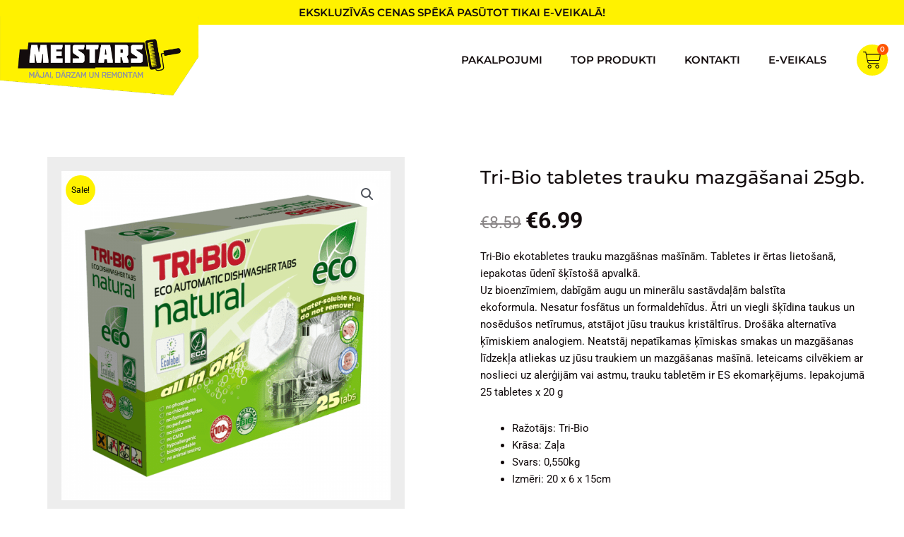

--- FILE ---
content_type: text/css
request_url: https://veikalsmeistars.lv/wp-content/uploads/elementor/css/post-4848.css?ver=1769433011
body_size: 311
content:
.elementor-kit-4848{--e-global-color-primary:#FFF200;--e-global-color-secondary:#939598;--e-global-color-text:#130C0D;--e-global-color-accent:#FFF200;--e-global-color-7471b2f7:#54595F;--e-global-color-6ce3e17c:#7A7A7A;--e-global-color-fd7e33a:#FA651B;--e-global-color-682322d7:#FF5400;--e-global-color-765f4c74:#FFF;--e-global-typography-primary-font-family:"Montserrat";--e-global-typography-primary-font-weight:600;--e-global-typography-secondary-font-family:"Montserrat";--e-global-typography-secondary-font-weight:400;--e-global-typography-text-font-family:"Roboto";--e-global-typography-text-font-weight:400;--e-global-typography-accent-font-family:"Montserrat";--e-global-typography-accent-font-weight:500;--e-global-typography-03cc7f3-font-size:13px;--e-global-typography-03cc7f3-text-transform:uppercase;}.elementor-kit-4848 e-page-transition{background-color:#FFBC7D;}.elementor-section.elementor-section-boxed > .elementor-container{max-width:1200px;}.e-con{--container-max-width:1200px;}.elementor-widget:not(:last-child){margin-block-end:20px;}.elementor-element{--widgets-spacing:20px 20px;--widgets-spacing-row:20px;--widgets-spacing-column:20px;}{}h1.entry-title{display:var(--page-title-display);}@media(max-width:1024px){.elementor-section.elementor-section-boxed > .elementor-container{max-width:1024px;}.e-con{--container-max-width:1024px;}}@media(max-width:767px){.elementor-kit-4848{--e-global-typography-03cc7f3-font-size:11px;--e-global-typography-03cc7f3-line-height:1em;}.elementor-section.elementor-section-boxed > .elementor-container{max-width:767px;}.e-con{--container-max-width:767px;}}

--- FILE ---
content_type: text/css
request_url: https://veikalsmeistars.lv/wp-content/uploads/elementor/css/post-1526.css?ver=1769433011
body_size: 1734
content:
.elementor-1526 .elementor-element.elementor-element-27d4b34 > .elementor-container > .elementor-column > .elementor-widget-wrap{align-content:center;align-items:center;}.elementor-1526 .elementor-element.elementor-element-27d4b34:not(.elementor-motion-effects-element-type-background), .elementor-1526 .elementor-element.elementor-element-27d4b34 > .elementor-motion-effects-container > .elementor-motion-effects-layer{background-color:rgba(122,122,122,0.11);}.elementor-1526 .elementor-element.elementor-element-27d4b34{transition:background 0.3s, border 0.3s, border-radius 0.3s, box-shadow 0.3s;margin-top:0px;margin-bottom:0px;padding:60px 0px 35px 0px;}.elementor-1526 .elementor-element.elementor-element-27d4b34 > .elementor-background-overlay{transition:background 0.3s, border-radius 0.3s, opacity 0.3s;}.elementor-widget-theme-site-logo .widget-image-caption{color:var( --e-global-color-text );font-family:var( --e-global-typography-text-font-family ), Sans-serif;font-weight:var( --e-global-typography-text-font-weight );}.elementor-1526 .elementor-element.elementor-element-38cdafa{text-align:center;}.elementor-1526 .elementor-element.elementor-element-38cdafa img{width:65%;}.elementor-1526 .elementor-element.elementor-element-d223c85 > .elementor-widget-wrap > .elementor-widget:not(.elementor-widget__width-auto):not(.elementor-widget__width-initial):not(:last-child):not(.elementor-absolute){margin-block-end:10px;}.elementor-widget-icon-box.elementor-view-stacked .elementor-icon{background-color:var( --e-global-color-primary );}.elementor-widget-icon-box.elementor-view-framed .elementor-icon, .elementor-widget-icon-box.elementor-view-default .elementor-icon{fill:var( --e-global-color-primary );color:var( --e-global-color-primary );border-color:var( --e-global-color-primary );}.elementor-widget-icon-box .elementor-icon-box-title, .elementor-widget-icon-box .elementor-icon-box-title a{font-family:var( --e-global-typography-primary-font-family ), Sans-serif;font-weight:var( --e-global-typography-primary-font-weight );}.elementor-widget-icon-box .elementor-icon-box-title{color:var( --e-global-color-primary );}.elementor-widget-icon-box:has(:hover) .elementor-icon-box-title,
					 .elementor-widget-icon-box:has(:focus) .elementor-icon-box-title{color:var( --e-global-color-primary );}.elementor-widget-icon-box .elementor-icon-box-description{font-family:var( --e-global-typography-text-font-family ), Sans-serif;font-weight:var( --e-global-typography-text-font-weight );color:var( --e-global-color-text );}.elementor-1526 .elementor-element.elementor-element-e167c12 .elementor-icon-box-wrapper{align-items:center;text-align:start;gap:19px;}.elementor-1526 .elementor-element.elementor-element-e167c12 .elementor-icon-box-title{margin-block-end:0px;color:#130c0d;}.elementor-1526 .elementor-element.elementor-element-e167c12.elementor-view-stacked .elementor-icon{background-color:#54595f;fill:#ffffff;color:#ffffff;}.elementor-1526 .elementor-element.elementor-element-e167c12.elementor-view-framed .elementor-icon, .elementor-1526 .elementor-element.elementor-element-e167c12.elementor-view-default .elementor-icon{fill:#54595f;color:#54595f;border-color:#54595f;}.elementor-1526 .elementor-element.elementor-element-e167c12.elementor-view-framed .elementor-icon{background-color:#ffffff;}.elementor-1526 .elementor-element.elementor-element-e167c12.elementor-view-stacked:has(:hover) .elementor-icon,
					 .elementor-1526 .elementor-element.elementor-element-e167c12.elementor-view-stacked:has(:focus) .elementor-icon{background-color:#54595f;fill:#ffffff;color:#ffffff;}.elementor-1526 .elementor-element.elementor-element-e167c12.elementor-view-framed:has(:hover) .elementor-icon,
					 .elementor-1526 .elementor-element.elementor-element-e167c12.elementor-view-default:has(:hover) .elementor-icon,
					 .elementor-1526 .elementor-element.elementor-element-e167c12.elementor-view-framed:has(:focus) .elementor-icon,
					 .elementor-1526 .elementor-element.elementor-element-e167c12.elementor-view-default:has(:focus) .elementor-icon{fill:#54595f;color:#54595f;border-color:#54595f;}.elementor-1526 .elementor-element.elementor-element-e167c12.elementor-view-framed:has(:hover) .elementor-icon,
					 .elementor-1526 .elementor-element.elementor-element-e167c12.elementor-view-framed:has(:focus) .elementor-icon{background-color:#ffffff;}.elementor-1526 .elementor-element.elementor-element-e167c12 .elementor-icon{font-size:13px;padding:10px;}.elementor-1526 .elementor-element.elementor-element-e167c12 .elementor-icon-box-description{font-size:15px;color:#54595f;}.elementor-1526 .elementor-element.elementor-element-2072e6d .elementor-icon-box-wrapper{align-items:center;text-align:start;gap:19px;}.elementor-1526 .elementor-element.elementor-element-2072e6d .elementor-icon-box-title{margin-block-end:0px;color:#130c0d;}.elementor-1526 .elementor-element.elementor-element-2072e6d.elementor-view-stacked .elementor-icon{background-color:#54595f;fill:#ffffff;color:#ffffff;}.elementor-1526 .elementor-element.elementor-element-2072e6d.elementor-view-framed .elementor-icon, .elementor-1526 .elementor-element.elementor-element-2072e6d.elementor-view-default .elementor-icon{fill:#54595f;color:#54595f;border-color:#54595f;}.elementor-1526 .elementor-element.elementor-element-2072e6d.elementor-view-framed .elementor-icon{background-color:#ffffff;}.elementor-1526 .elementor-element.elementor-element-2072e6d.elementor-view-stacked:has(:hover) .elementor-icon,
					 .elementor-1526 .elementor-element.elementor-element-2072e6d.elementor-view-stacked:has(:focus) .elementor-icon{background-color:#54595f;fill:#ffffff;color:#ffffff;}.elementor-1526 .elementor-element.elementor-element-2072e6d.elementor-view-framed:has(:hover) .elementor-icon,
					 .elementor-1526 .elementor-element.elementor-element-2072e6d.elementor-view-default:has(:hover) .elementor-icon,
					 .elementor-1526 .elementor-element.elementor-element-2072e6d.elementor-view-framed:has(:focus) .elementor-icon,
					 .elementor-1526 .elementor-element.elementor-element-2072e6d.elementor-view-default:has(:focus) .elementor-icon{fill:#54595f;color:#54595f;border-color:#54595f;}.elementor-1526 .elementor-element.elementor-element-2072e6d.elementor-view-framed:has(:hover) .elementor-icon,
					 .elementor-1526 .elementor-element.elementor-element-2072e6d.elementor-view-framed:has(:focus) .elementor-icon{background-color:#ffffff;}.elementor-1526 .elementor-element.elementor-element-2072e6d .elementor-icon{font-size:13px;padding:10px;}.elementor-1526 .elementor-element.elementor-element-2072e6d .elementor-icon-box-description{font-size:15px;color:#54595f;}.elementor-1526 .elementor-element.elementor-element-06d1142 .elementor-icon-box-wrapper{align-items:center;text-align:start;gap:19px;}.elementor-1526 .elementor-element.elementor-element-06d1142 .elementor-icon-box-title{margin-block-end:0px;color:#130c0d;}.elementor-1526 .elementor-element.elementor-element-06d1142.elementor-view-stacked .elementor-icon{background-color:#54595f;fill:#ffffff;color:#ffffff;}.elementor-1526 .elementor-element.elementor-element-06d1142.elementor-view-framed .elementor-icon, .elementor-1526 .elementor-element.elementor-element-06d1142.elementor-view-default .elementor-icon{fill:#54595f;color:#54595f;border-color:#54595f;}.elementor-1526 .elementor-element.elementor-element-06d1142.elementor-view-framed .elementor-icon{background-color:#ffffff;}.elementor-1526 .elementor-element.elementor-element-06d1142.elementor-view-stacked:has(:hover) .elementor-icon,
					 .elementor-1526 .elementor-element.elementor-element-06d1142.elementor-view-stacked:has(:focus) .elementor-icon{background-color:#54595f;fill:#ffffff;color:#ffffff;}.elementor-1526 .elementor-element.elementor-element-06d1142.elementor-view-framed:has(:hover) .elementor-icon,
					 .elementor-1526 .elementor-element.elementor-element-06d1142.elementor-view-default:has(:hover) .elementor-icon,
					 .elementor-1526 .elementor-element.elementor-element-06d1142.elementor-view-framed:has(:focus) .elementor-icon,
					 .elementor-1526 .elementor-element.elementor-element-06d1142.elementor-view-default:has(:focus) .elementor-icon{fill:#54595f;color:#54595f;border-color:#54595f;}.elementor-1526 .elementor-element.elementor-element-06d1142.elementor-view-framed:has(:hover) .elementor-icon,
					 .elementor-1526 .elementor-element.elementor-element-06d1142.elementor-view-framed:has(:focus) .elementor-icon{background-color:#ffffff;}.elementor-1526 .elementor-element.elementor-element-06d1142 .elementor-icon{font-size:13px;padding:10px;}.elementor-1526 .elementor-element.elementor-element-06d1142 .elementor-icon-box-description{font-size:15px;color:#54595f;}.elementor-1526 .elementor-element.elementor-element-696703b:not(.elementor-motion-effects-element-type-background), .elementor-1526 .elementor-element.elementor-element-696703b > .elementor-motion-effects-container > .elementor-motion-effects-layer{background-color:rgba(122,122,122,0.11);}.elementor-1526 .elementor-element.elementor-element-696703b{transition:background 0.3s, border 0.3s, border-radius 0.3s, box-shadow 0.3s;margin-top:0px;margin-bottom:0px;padding:0px 0px 0px 0px;}.elementor-1526 .elementor-element.elementor-element-696703b > .elementor-background-overlay{transition:background 0.3s, border-radius 0.3s, opacity 0.3s;}.elementor-bc-flex-widget .elementor-1526 .elementor-element.elementor-element-9af4cb8.elementor-column .elementor-widget-wrap{align-items:center;}.elementor-1526 .elementor-element.elementor-element-9af4cb8.elementor-column.elementor-element[data-element_type="column"] > .elementor-widget-wrap.elementor-element-populated{align-content:center;align-items:center;}.elementor-1526 .elementor-element.elementor-element-9af4cb8.elementor-column > .elementor-widget-wrap{justify-content:center;}.elementor-1526 .elementor-element.elementor-element-9af4cb8 > .elementor-element-populated{margin:0px 0px 0px 0px;--e-column-margin-right:0px;--e-column-margin-left:0px;padding:0px 0px 0px 0px;}.elementor-bc-flex-widget .elementor-1526 .elementor-element.elementor-element-547b094.elementor-column .elementor-widget-wrap{align-items:center;}.elementor-1526 .elementor-element.elementor-element-547b094.elementor-column.elementor-element[data-element_type="column"] > .elementor-widget-wrap.elementor-element-populated{align-content:center;align-items:center;}.elementor-1526 .elementor-element.elementor-element-547b094.elementor-column > .elementor-widget-wrap{justify-content:center;}.elementor-widget-heading .elementor-heading-title{font-family:var( --e-global-typography-primary-font-family ), Sans-serif;font-weight:var( --e-global-typography-primary-font-weight );color:var( --e-global-color-primary );}.elementor-1526 .elementor-element.elementor-element-b197e51{text-align:end;}.elementor-1526 .elementor-element.elementor-element-b197e51 .elementor-heading-title{font-family:"Roboto", Sans-serif;font-size:13px;font-weight:400;text-decoration:underline;color:rgba(84,89,95,0.68);}.elementor-bc-flex-widget .elementor-1526 .elementor-element.elementor-element-20c5e9b.elementor-column .elementor-widget-wrap{align-items:center;}.elementor-1526 .elementor-element.elementor-element-20c5e9b.elementor-column.elementor-element[data-element_type="column"] > .elementor-widget-wrap.elementor-element-populated{align-content:center;align-items:center;}.elementor-1526 .elementor-element.elementor-element-20c5e9b.elementor-column > .elementor-widget-wrap{justify-content:center;}.elementor-1526 .elementor-element.elementor-element-9b6bb33{text-align:start;}.elementor-1526 .elementor-element.elementor-element-9b6bb33 .elementor-heading-title{font-family:"Roboto", Sans-serif;font-size:13px;font-weight:400;text-decoration:underline;color:rgba(84,89,95,0.68);}.elementor-1526 .elementor-element.elementor-element-19d9acb:not(.elementor-motion-effects-element-type-background), .elementor-1526 .elementor-element.elementor-element-19d9acb > .elementor-motion-effects-container > .elementor-motion-effects-layer{background-color:rgba(122,122,122,0.11);}.elementor-1526 .elementor-element.elementor-element-19d9acb{transition:background 0.3s, border 0.3s, border-radius 0.3s, box-shadow 0.3s;margin-top:0px;margin-bottom:0px;padding:0px 0px 0px 0px;}.elementor-1526 .elementor-element.elementor-element-19d9acb > .elementor-background-overlay{transition:background 0.3s, border-radius 0.3s, opacity 0.3s;}.elementor-widget-text-editor{font-family:var( --e-global-typography-text-font-family ), Sans-serif;font-weight:var( --e-global-typography-text-font-weight );color:var( --e-global-color-text );}.elementor-widget-text-editor.elementor-drop-cap-view-stacked .elementor-drop-cap{background-color:var( --e-global-color-primary );}.elementor-widget-text-editor.elementor-drop-cap-view-framed .elementor-drop-cap, .elementor-widget-text-editor.elementor-drop-cap-view-default .elementor-drop-cap{color:var( --e-global-color-primary );border-color:var( --e-global-color-primary );}.elementor-1526 .elementor-element.elementor-element-9cbd7b7 > .elementor-widget-container{margin:0px 0px 0px 0px;padding:0px 0px 0px 0px;}.elementor-1526 .elementor-element.elementor-element-9cbd7b7{text-align:center;line-height:1.5em;color:#54595F;}.elementor-1526 .elementor-element.elementor-element-70ef62b:not(.elementor-motion-effects-element-type-background), .elementor-1526 .elementor-element.elementor-element-70ef62b > .elementor-motion-effects-container > .elementor-motion-effects-layer{background-color:#fff200;}.elementor-1526 .elementor-element.elementor-element-70ef62b{transition:background 0.3s, border 0.3s, border-radius 0.3s, box-shadow 0.3s;margin-top:0px;margin-bottom:0px;padding:0px 0px 0px 0px;}.elementor-1526 .elementor-element.elementor-element-70ef62b > .elementor-background-overlay{transition:background 0.3s, border-radius 0.3s, opacity 0.3s;}.elementor-bc-flex-widget .elementor-1526 .elementor-element.elementor-element-1eaf266.elementor-column .elementor-widget-wrap{align-items:center;}.elementor-1526 .elementor-element.elementor-element-1eaf266.elementor-column.elementor-element[data-element_type="column"] > .elementor-widget-wrap.elementor-element-populated{align-content:center;align-items:center;}.elementor-1526 .elementor-element.elementor-element-1eaf266.elementor-column > .elementor-widget-wrap{justify-content:center;}.elementor-1526 .elementor-element.elementor-element-1eaf266 > .elementor-element-populated{margin:0px 0px 0px 0px;--e-column-margin-right:0px;--e-column-margin-left:0px;padding:0px 0px 0px 0px;}.elementor-widget-image .widget-image-caption{color:var( --e-global-color-text );font-family:var( --e-global-typography-text-font-family ), Sans-serif;font-weight:var( --e-global-typography-text-font-weight );}.elementor-1526 .elementor-element.elementor-element-34698ab img{width:38%;}.elementor-bc-flex-widget .elementor-1526 .elementor-element.elementor-element-0083185.elementor-column .elementor-widget-wrap{align-items:center;}.elementor-1526 .elementor-element.elementor-element-0083185.elementor-column.elementor-element[data-element_type="column"] > .elementor-widget-wrap.elementor-element-populated{align-content:center;align-items:center;}.elementor-1526 .elementor-element.elementor-element-0083185.elementor-column > .elementor-widget-wrap{justify-content:center;}.elementor-widget-icon-list .elementor-icon-list-item:not(:last-child):after{border-color:var( --e-global-color-text );}.elementor-widget-icon-list .elementor-icon-list-icon i{color:var( --e-global-color-primary );}.elementor-widget-icon-list .elementor-icon-list-icon svg{fill:var( --e-global-color-primary );}.elementor-widget-icon-list .elementor-icon-list-item > .elementor-icon-list-text, .elementor-widget-icon-list .elementor-icon-list-item > a{font-family:var( --e-global-typography-text-font-family ), Sans-serif;font-weight:var( --e-global-typography-text-font-weight );}.elementor-widget-icon-list .elementor-icon-list-text{color:var( --e-global-color-secondary );}.elementor-1526 .elementor-element.elementor-element-33b94ad .elementor-icon-list-items:not(.elementor-inline-items) .elementor-icon-list-item:not(:last-child){padding-block-end:calc(8px/2);}.elementor-1526 .elementor-element.elementor-element-33b94ad .elementor-icon-list-items:not(.elementor-inline-items) .elementor-icon-list-item:not(:first-child){margin-block-start:calc(8px/2);}.elementor-1526 .elementor-element.elementor-element-33b94ad .elementor-icon-list-items.elementor-inline-items .elementor-icon-list-item{margin-inline:calc(8px/2);}.elementor-1526 .elementor-element.elementor-element-33b94ad .elementor-icon-list-items.elementor-inline-items{margin-inline:calc(-8px/2);}.elementor-1526 .elementor-element.elementor-element-33b94ad .elementor-icon-list-items.elementor-inline-items .elementor-icon-list-item:after{inset-inline-end:calc(-8px/2);}.elementor-1526 .elementor-element.elementor-element-33b94ad .elementor-icon-list-icon i{transition:color 0.3s;}.elementor-1526 .elementor-element.elementor-element-33b94ad .elementor-icon-list-icon svg{transition:fill 0.3s;}.elementor-1526 .elementor-element.elementor-element-33b94ad{--e-icon-list-icon-size:14px;--icon-vertical-offset:0px;}.elementor-1526 .elementor-element.elementor-element-33b94ad .elementor-icon-list-item > .elementor-icon-list-text, .elementor-1526 .elementor-element.elementor-element-33b94ad .elementor-icon-list-item > a{font-family:"Montserrat", Sans-serif;font-size:13px;font-weight:600;text-transform:uppercase;}.elementor-1526 .elementor-element.elementor-element-33b94ad .elementor-icon-list-text{color:var( --e-global-color-text );transition:color 0.3s;}.elementor-theme-builder-content-area{height:400px;}.elementor-location-header:before, .elementor-location-footer:before{content:"";display:table;clear:both;}@media(max-width:1024px){.elementor-1526 .elementor-element.elementor-element-27d4b34{margin-top:0px;margin-bottom:-95px;padding:70px 70px 150px 70px;}.elementor-1526 .elementor-element.elementor-element-400887a > .elementor-element-populated{padding:0px 30px 0px 30px;}.elementor-1526 .elementor-element.elementor-element-d223c85 > .elementor-element-populated{padding:30px 30px 30px 30px;}}@media(max-width:767px){.elementor-1526 .elementor-element.elementor-element-27d4b34{margin-top:0px;margin-bottom:0px;padding:50px 0px 20px 0px;}.elementor-1526 .elementor-element.elementor-element-400887a > .elementor-element-populated{margin:0px 0px 0px 0px;--e-column-margin-right:0px;--e-column-margin-left:0px;padding:0px 20px 0px 20px;}.elementor-1526 .elementor-element.elementor-element-d223c85 > .elementor-element-populated{padding:19px 19px 19px 19px;}.elementor-1526 .elementor-element.elementor-element-e167c12 > .elementor-widget-container{padding:0px 0px 0px 0px;}.elementor-1526 .elementor-element.elementor-element-e167c12 .elementor-icon-box-wrapper{text-align:center;gap:2px;}.elementor-1526 .elementor-element.elementor-element-e167c12 .elementor-icon-box-description{font-size:13px;}.elementor-1526 .elementor-element.elementor-element-2072e6d > .elementor-widget-container{margin:0px 0px 0px 0px;padding:0px 0px 0px 0px;}.elementor-1526 .elementor-element.elementor-element-2072e6d .elementor-icon-box-wrapper{text-align:center;gap:2px;}.elementor-1526 .elementor-element.elementor-element-2072e6d .elementor-icon-box-title, .elementor-1526 .elementor-element.elementor-element-2072e6d .elementor-icon-box-title a{font-size:13px;}.elementor-1526 .elementor-element.elementor-element-2072e6d .elementor-icon-box-description{font-size:13px;}.elementor-1526 .elementor-element.elementor-element-06d1142 > .elementor-widget-container{margin:0px 0px 0px 0px;padding:0px 0px 0px 0px;}.elementor-1526 .elementor-element.elementor-element-06d1142 .elementor-icon-box-wrapper{text-align:center;gap:2px;}.elementor-1526 .elementor-element.elementor-element-06d1142 .elementor-icon-box-description{font-size:13px;}.elementor-1526 .elementor-element.elementor-element-9af4cb8{width:33%;}.elementor-1526 .elementor-element.elementor-element-547b094{width:33%;}.elementor-1526 .elementor-element.elementor-element-20c5e9b{width:33%;}.elementor-1526 .elementor-element.elementor-element-c697dc3{width:33%;}.elementor-1526 .elementor-element.elementor-element-c877717{width:100%;}.elementor-1526 .elementor-element.elementor-element-9cbd7b7 > .elementor-widget-container{padding:0px 0px 0px 0px;}.elementor-1526 .elementor-element.elementor-element-1eaf266{width:33%;}.elementor-1526 .elementor-element.elementor-element-0083185{width:33%;}.elementor-1526 .elementor-element.elementor-element-33b94ad .elementor-icon-list-item > .elementor-icon-list-text, .elementor-1526 .elementor-element.elementor-element-33b94ad .elementor-icon-list-item > a{font-size:11px;line-height:1em;}.elementor-1526 .elementor-element.elementor-element-7a4176c{width:33%;}}@media(min-width:768px){.elementor-1526 .elementor-element.elementor-element-a46211d{width:33%;}.elementor-1526 .elementor-element.elementor-element-400887a{width:33%;}.elementor-1526 .elementor-element.elementor-element-d223c85{width:33.996%;}}@media(max-width:1024px) and (min-width:768px){.elementor-1526 .elementor-element.elementor-element-400887a{width:100%;}.elementor-1526 .elementor-element.elementor-element-d223c85{width:100%;}}

--- FILE ---
content_type: text/css
request_url: https://veikalsmeistars.lv/wp-content/uploads/elementor/css/post-1642.css?ver=1769433011
body_size: 1007
content:
.elementor-1642 .elementor-element.elementor-element-bfa05e7 > .elementor-container{max-width:1400px;}.elementor-1642 .elementor-element.elementor-element-bfa05e7{margin-top:20px;margin-bottom:0px;}.elementor-1642 .elementor-element.elementor-element-aca5ee0:not(.elementor-motion-effects-element-type-background) > .elementor-widget-wrap, .elementor-1642 .elementor-element.elementor-element-aca5ee0 > .elementor-widget-wrap > .elementor-motion-effects-container > .elementor-motion-effects-layer{background-color:#ededed;}.elementor-1642 .elementor-element.elementor-element-aca5ee0 > .elementor-element-populated{transition:background 0.3s, border 0.3s, border-radius 0.3s, box-shadow 0.3s;margin:67px 67px 67px 67px;--e-column-margin-right:67px;--e-column-margin-left:67px;padding:20px 20px 0px 20px;}.elementor-1642 .elementor-element.elementor-element-aca5ee0 > .elementor-element-populated > .elementor-background-overlay{transition:background 0.3s, border-radius 0.3s, opacity 0.3s;}.elementor-widget-woocommerce-product-title .elementor-heading-title{font-family:var( --e-global-typography-primary-font-family ), Sans-serif;font-weight:var( --e-global-typography-primary-font-weight );color:var( --e-global-color-primary );}.elementor-1642 .elementor-element.elementor-element-f8f12e0 .elementor-heading-title{font-weight:500;color:#130c0d;}.woocommerce .elementor-widget-woocommerce-product-price .price{color:var( --e-global-color-primary );font-family:var( --e-global-typography-primary-font-family ), Sans-serif;font-weight:var( --e-global-typography-primary-font-weight );}.woocommerce .elementor-1642 .elementor-element.elementor-element-621d602 .price{font-family:"Roboto", Sans-serif;}.woocommerce .elementor-1642 .elementor-element.elementor-element-621d602 .price ins{color:#130c0d;font-size:32px;}.elementor-1642 .elementor-element.elementor-element-5877347 > .elementor-widget-container{margin:0px 0px 0px 0px;}.elementor-1642 .elementor-element.elementor-element-1c39ec1:not(.elementor-motion-effects-element-type-background) > .elementor-widget-wrap, .elementor-1642 .elementor-element.elementor-element-1c39ec1 > .elementor-widget-wrap > .elementor-motion-effects-container > .elementor-motion-effects-layer{background-color:#ffffff;}.elementor-1642 .elementor-element.elementor-element-1c39ec1 > .elementor-element-populated{transition:background 0.3s, border 0.3s, border-radius 0.3s, box-shadow 0.3s;margin:41px 0px 0px 0px;--e-column-margin-right:0px;--e-column-margin-left:0px;padding:40px 40px 40px 40px;}.elementor-1642 .elementor-element.elementor-element-1c39ec1 > .elementor-element-populated > .elementor-background-overlay{transition:background 0.3s, border-radius 0.3s, opacity 0.3s;}.elementor-1642 .elementor-element.elementor-element-795b2ef .elementor-heading-title{font-weight:500;color:#130c0d;}.woocommerce .elementor-1642 .elementor-element.elementor-element-8484360 .price{font-family:"Roboto", Sans-serif;}.woocommerce .elementor-1642 .elementor-element.elementor-element-8484360 .price ins{color:#130c0d;font-size:32px;}.elementor-widget-woocommerce-product-content{color:var( --e-global-color-text );font-family:var( --e-global-typography-text-font-family ), Sans-serif;font-weight:var( --e-global-typography-text-font-weight );}.elementor-widget-woocommerce-product-add-to-cart .added_to_cart{font-family:var( --e-global-typography-accent-font-family ), Sans-serif;font-weight:var( --e-global-typography-accent-font-weight );}.elementor-1642 .elementor-element.elementor-element-14557bc .cart button, .elementor-1642 .elementor-element.elementor-element-14557bc .cart .button{font-family:"Montserrat", Sans-serif;font-size:16px;font-weight:400;text-transform:uppercase;letter-spacing:0.6px;border-radius:41px 41px 41px 41px;padding:18px 25px 18px 25px;color:#ffffff;background-color:#ff5400;transition:all 0.2s;}.elementor-1642 .elementor-element.elementor-element-14557bc .cart button:hover, .elementor-1642 .elementor-element.elementor-element-14557bc .cart .button:hover{background-color:#ff671c;}.elementor-1642 .elementor-element.elementor-element-14557bc{--button-spacing:19px;}.elementor-1642 .elementor-element.elementor-element-14557bc .quantity .qty{border-radius:8px 8px 8px 8px;padding:16px 16px 16px 16px;transition:all 0.2s;}.elementor-1642 .elementor-element.elementor-element-5550a91 > .elementor-container{max-width:1400px;}.elementor-1642 .elementor-element.elementor-element-5550a91{margin-top:20px;margin-bottom:0px;}.elementor-1642 .elementor-element.elementor-element-cb8a9e8 > .elementor-element-populated{margin:0px 0px 0px 0px;--e-column-margin-right:0px;--e-column-margin-left:0px;}.woocommerce .elementor-1642 .elementor-element.elementor-element-ddf2f49 .woocommerce-product-details__short-description{font-size:15px;}.elementor-1642 .elementor-element.elementor-element-c6c1e49:not(.elementor-motion-effects-element-type-background) > .elementor-widget-wrap, .elementor-1642 .elementor-element.elementor-element-c6c1e49 > .elementor-widget-wrap > .elementor-motion-effects-container > .elementor-motion-effects-layer{background-color:#ffffff;}.elementor-1642 .elementor-element.elementor-element-c6c1e49 > .elementor-element-populated{transition:background 0.3s, border 0.3s, border-radius 0.3s, box-shadow 0.3s;padding:40px 40px 40px 40px;}.elementor-1642 .elementor-element.elementor-element-c6c1e49 > .elementor-element-populated > .elementor-background-overlay{transition:background 0.3s, border-radius 0.3s, opacity 0.3s;}.elementor-widget-text-editor{font-family:var( --e-global-typography-text-font-family ), Sans-serif;font-weight:var( --e-global-typography-text-font-weight );color:var( --e-global-color-text );}.elementor-widget-text-editor.elementor-drop-cap-view-stacked .elementor-drop-cap{background-color:var( --e-global-color-primary );}.elementor-widget-text-editor.elementor-drop-cap-view-framed .elementor-drop-cap, .elementor-widget-text-editor.elementor-drop-cap-view-default .elementor-drop-cap{color:var( --e-global-color-primary );border-color:var( --e-global-color-primary );}.elementor-1642 .elementor-element.elementor-element-cc51169{color:var( --e-global-color-secondary );}.elementor-1642 .elementor-element.elementor-element-9b0d20c > .elementor-container{max-width:1080px;}.elementor-1642 .elementor-element.elementor-element-9b0d20c{padding:30px 0px 0px 0px;}.elementor-1642 .elementor-element.elementor-element-9aabcb2:not(.elementor-motion-effects-element-type-background), .elementor-1642 .elementor-element.elementor-element-9aabcb2 > .elementor-motion-effects-container > .elementor-motion-effects-layer{background-color:rgba(255,255,255,0.05);}.elementor-1642 .elementor-element.elementor-element-9aabcb2 > .elementor-container{max-width:1080px;}.elementor-1642 .elementor-element.elementor-element-9aabcb2{transition:background 0.3s, border 0.3s, border-radius 0.3s, box-shadow 0.3s;padding:30px 100px 30px 100px;}.elementor-1642 .elementor-element.elementor-element-9aabcb2 > .elementor-background-overlay{transition:background 0.3s, border-radius 0.3s, opacity 0.3s;}@media(max-width:1024px){.elementor-1642 .elementor-element.elementor-element-9aabcb2{padding:50px 50px 50px 50px;}}@media(max-width:767px){.elementor-1642 .elementor-element.elementor-element-bfa05e7{margin-top:0px;margin-bottom:0px;padding:0px 0px 0px 0px;}.elementor-1642 .elementor-element.elementor-element-aca5ee0 > .elementor-element-populated{margin:13px 13px 13px 13px;--e-column-margin-right:13px;--e-column-margin-left:13px;padding:0px 0px 0px 0px;}.elementor-1642 .elementor-element.elementor-element-f8f12e0 > .elementor-widget-container{margin:0px 0px 0px 0px;padding:5px 5px 0px 5px;}.elementor-1642 .elementor-element.elementor-element-f8f12e0 .elementor-heading-title{font-size:24px;}.elementor-1642 .elementor-element.elementor-element-621d602 > .elementor-widget-container{margin:-25px 0px 0px 0px;padding:0px 5px 0px 0px;}.woocommerce .elementor-1642 .elementor-element.elementor-element-621d602 .price{font-size:17px;}.woocommerce .elementor-1642 .elementor-element.elementor-element-621d602 .price ins{font-size:24px;}.elementor-1642 .elementor-element.elementor-element-1c39ec1 > .elementor-element-populated{padding:20px 20px 20px 20px;}.elementor-1642 .elementor-element.elementor-element-3597ddc > .elementor-widget-container{margin:0px 0px -15px 0px;}.elementor-1642 .elementor-element.elementor-element-14557bc .quantity .qty{font-size:16px;}.elementor-1642 .elementor-element.elementor-element-cb8a9e8 > .elementor-element-populated{padding:0px 20px 20px 20px;}.elementor-1642 .elementor-element.elementor-element-ddf2f49 > .elementor-widget-container{margin:0px 0px -15px 0px;}.woocommerce .elementor-1642 .elementor-element.elementor-element-ddf2f49 .woocommerce-product-details__short-description{font-size:14px;}.elementor-1642 .elementor-element.elementor-element-9aabcb2{margin-top:0px;margin-bottom:0px;padding:40px 10px 10px 10px;}}@media(min-width:768px){.elementor-1642 .elementor-element.elementor-element-cb8a9e8{width:52.214%;}}